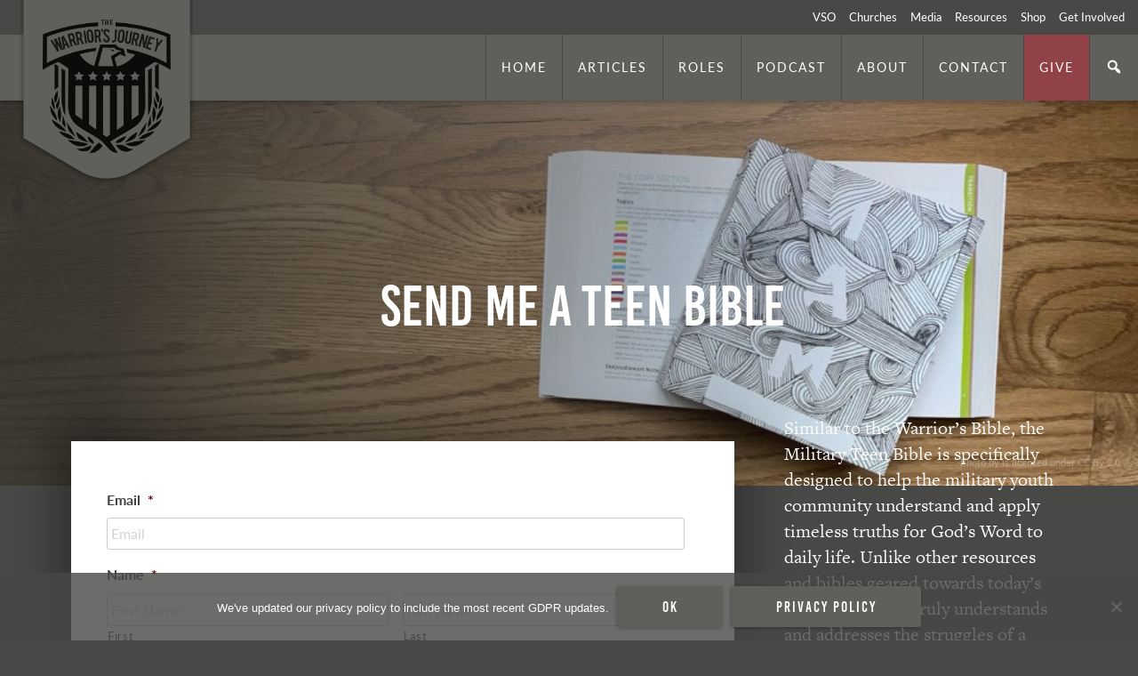

--- FILE ---
content_type: text/html; charset=utf-8
request_url: https://www.google.com/recaptcha/api2/anchor?ar=1&k=6Lf8T4gUAAAAAONI41JovneRvZiTTbKdv5Omueod&co=aHR0cHM6Ly90aGV3YXJyaW9yc2pvdXJuZXkub3JnOjQ0Mw..&hl=en&v=PoyoqOPhxBO7pBk68S4YbpHZ&theme=light&size=normal&anchor-ms=20000&execute-ms=30000&cb=t3aflnwpcays
body_size: 49358
content:
<!DOCTYPE HTML><html dir="ltr" lang="en"><head><meta http-equiv="Content-Type" content="text/html; charset=UTF-8">
<meta http-equiv="X-UA-Compatible" content="IE=edge">
<title>reCAPTCHA</title>
<style type="text/css">
/* cyrillic-ext */
@font-face {
  font-family: 'Roboto';
  font-style: normal;
  font-weight: 400;
  font-stretch: 100%;
  src: url(//fonts.gstatic.com/s/roboto/v48/KFO7CnqEu92Fr1ME7kSn66aGLdTylUAMa3GUBHMdazTgWw.woff2) format('woff2');
  unicode-range: U+0460-052F, U+1C80-1C8A, U+20B4, U+2DE0-2DFF, U+A640-A69F, U+FE2E-FE2F;
}
/* cyrillic */
@font-face {
  font-family: 'Roboto';
  font-style: normal;
  font-weight: 400;
  font-stretch: 100%;
  src: url(//fonts.gstatic.com/s/roboto/v48/KFO7CnqEu92Fr1ME7kSn66aGLdTylUAMa3iUBHMdazTgWw.woff2) format('woff2');
  unicode-range: U+0301, U+0400-045F, U+0490-0491, U+04B0-04B1, U+2116;
}
/* greek-ext */
@font-face {
  font-family: 'Roboto';
  font-style: normal;
  font-weight: 400;
  font-stretch: 100%;
  src: url(//fonts.gstatic.com/s/roboto/v48/KFO7CnqEu92Fr1ME7kSn66aGLdTylUAMa3CUBHMdazTgWw.woff2) format('woff2');
  unicode-range: U+1F00-1FFF;
}
/* greek */
@font-face {
  font-family: 'Roboto';
  font-style: normal;
  font-weight: 400;
  font-stretch: 100%;
  src: url(//fonts.gstatic.com/s/roboto/v48/KFO7CnqEu92Fr1ME7kSn66aGLdTylUAMa3-UBHMdazTgWw.woff2) format('woff2');
  unicode-range: U+0370-0377, U+037A-037F, U+0384-038A, U+038C, U+038E-03A1, U+03A3-03FF;
}
/* math */
@font-face {
  font-family: 'Roboto';
  font-style: normal;
  font-weight: 400;
  font-stretch: 100%;
  src: url(//fonts.gstatic.com/s/roboto/v48/KFO7CnqEu92Fr1ME7kSn66aGLdTylUAMawCUBHMdazTgWw.woff2) format('woff2');
  unicode-range: U+0302-0303, U+0305, U+0307-0308, U+0310, U+0312, U+0315, U+031A, U+0326-0327, U+032C, U+032F-0330, U+0332-0333, U+0338, U+033A, U+0346, U+034D, U+0391-03A1, U+03A3-03A9, U+03B1-03C9, U+03D1, U+03D5-03D6, U+03F0-03F1, U+03F4-03F5, U+2016-2017, U+2034-2038, U+203C, U+2040, U+2043, U+2047, U+2050, U+2057, U+205F, U+2070-2071, U+2074-208E, U+2090-209C, U+20D0-20DC, U+20E1, U+20E5-20EF, U+2100-2112, U+2114-2115, U+2117-2121, U+2123-214F, U+2190, U+2192, U+2194-21AE, U+21B0-21E5, U+21F1-21F2, U+21F4-2211, U+2213-2214, U+2216-22FF, U+2308-230B, U+2310, U+2319, U+231C-2321, U+2336-237A, U+237C, U+2395, U+239B-23B7, U+23D0, U+23DC-23E1, U+2474-2475, U+25AF, U+25B3, U+25B7, U+25BD, U+25C1, U+25CA, U+25CC, U+25FB, U+266D-266F, U+27C0-27FF, U+2900-2AFF, U+2B0E-2B11, U+2B30-2B4C, U+2BFE, U+3030, U+FF5B, U+FF5D, U+1D400-1D7FF, U+1EE00-1EEFF;
}
/* symbols */
@font-face {
  font-family: 'Roboto';
  font-style: normal;
  font-weight: 400;
  font-stretch: 100%;
  src: url(//fonts.gstatic.com/s/roboto/v48/KFO7CnqEu92Fr1ME7kSn66aGLdTylUAMaxKUBHMdazTgWw.woff2) format('woff2');
  unicode-range: U+0001-000C, U+000E-001F, U+007F-009F, U+20DD-20E0, U+20E2-20E4, U+2150-218F, U+2190, U+2192, U+2194-2199, U+21AF, U+21E6-21F0, U+21F3, U+2218-2219, U+2299, U+22C4-22C6, U+2300-243F, U+2440-244A, U+2460-24FF, U+25A0-27BF, U+2800-28FF, U+2921-2922, U+2981, U+29BF, U+29EB, U+2B00-2BFF, U+4DC0-4DFF, U+FFF9-FFFB, U+10140-1018E, U+10190-1019C, U+101A0, U+101D0-101FD, U+102E0-102FB, U+10E60-10E7E, U+1D2C0-1D2D3, U+1D2E0-1D37F, U+1F000-1F0FF, U+1F100-1F1AD, U+1F1E6-1F1FF, U+1F30D-1F30F, U+1F315, U+1F31C, U+1F31E, U+1F320-1F32C, U+1F336, U+1F378, U+1F37D, U+1F382, U+1F393-1F39F, U+1F3A7-1F3A8, U+1F3AC-1F3AF, U+1F3C2, U+1F3C4-1F3C6, U+1F3CA-1F3CE, U+1F3D4-1F3E0, U+1F3ED, U+1F3F1-1F3F3, U+1F3F5-1F3F7, U+1F408, U+1F415, U+1F41F, U+1F426, U+1F43F, U+1F441-1F442, U+1F444, U+1F446-1F449, U+1F44C-1F44E, U+1F453, U+1F46A, U+1F47D, U+1F4A3, U+1F4B0, U+1F4B3, U+1F4B9, U+1F4BB, U+1F4BF, U+1F4C8-1F4CB, U+1F4D6, U+1F4DA, U+1F4DF, U+1F4E3-1F4E6, U+1F4EA-1F4ED, U+1F4F7, U+1F4F9-1F4FB, U+1F4FD-1F4FE, U+1F503, U+1F507-1F50B, U+1F50D, U+1F512-1F513, U+1F53E-1F54A, U+1F54F-1F5FA, U+1F610, U+1F650-1F67F, U+1F687, U+1F68D, U+1F691, U+1F694, U+1F698, U+1F6AD, U+1F6B2, U+1F6B9-1F6BA, U+1F6BC, U+1F6C6-1F6CF, U+1F6D3-1F6D7, U+1F6E0-1F6EA, U+1F6F0-1F6F3, U+1F6F7-1F6FC, U+1F700-1F7FF, U+1F800-1F80B, U+1F810-1F847, U+1F850-1F859, U+1F860-1F887, U+1F890-1F8AD, U+1F8B0-1F8BB, U+1F8C0-1F8C1, U+1F900-1F90B, U+1F93B, U+1F946, U+1F984, U+1F996, U+1F9E9, U+1FA00-1FA6F, U+1FA70-1FA7C, U+1FA80-1FA89, U+1FA8F-1FAC6, U+1FACE-1FADC, U+1FADF-1FAE9, U+1FAF0-1FAF8, U+1FB00-1FBFF;
}
/* vietnamese */
@font-face {
  font-family: 'Roboto';
  font-style: normal;
  font-weight: 400;
  font-stretch: 100%;
  src: url(//fonts.gstatic.com/s/roboto/v48/KFO7CnqEu92Fr1ME7kSn66aGLdTylUAMa3OUBHMdazTgWw.woff2) format('woff2');
  unicode-range: U+0102-0103, U+0110-0111, U+0128-0129, U+0168-0169, U+01A0-01A1, U+01AF-01B0, U+0300-0301, U+0303-0304, U+0308-0309, U+0323, U+0329, U+1EA0-1EF9, U+20AB;
}
/* latin-ext */
@font-face {
  font-family: 'Roboto';
  font-style: normal;
  font-weight: 400;
  font-stretch: 100%;
  src: url(//fonts.gstatic.com/s/roboto/v48/KFO7CnqEu92Fr1ME7kSn66aGLdTylUAMa3KUBHMdazTgWw.woff2) format('woff2');
  unicode-range: U+0100-02BA, U+02BD-02C5, U+02C7-02CC, U+02CE-02D7, U+02DD-02FF, U+0304, U+0308, U+0329, U+1D00-1DBF, U+1E00-1E9F, U+1EF2-1EFF, U+2020, U+20A0-20AB, U+20AD-20C0, U+2113, U+2C60-2C7F, U+A720-A7FF;
}
/* latin */
@font-face {
  font-family: 'Roboto';
  font-style: normal;
  font-weight: 400;
  font-stretch: 100%;
  src: url(//fonts.gstatic.com/s/roboto/v48/KFO7CnqEu92Fr1ME7kSn66aGLdTylUAMa3yUBHMdazQ.woff2) format('woff2');
  unicode-range: U+0000-00FF, U+0131, U+0152-0153, U+02BB-02BC, U+02C6, U+02DA, U+02DC, U+0304, U+0308, U+0329, U+2000-206F, U+20AC, U+2122, U+2191, U+2193, U+2212, U+2215, U+FEFF, U+FFFD;
}
/* cyrillic-ext */
@font-face {
  font-family: 'Roboto';
  font-style: normal;
  font-weight: 500;
  font-stretch: 100%;
  src: url(//fonts.gstatic.com/s/roboto/v48/KFO7CnqEu92Fr1ME7kSn66aGLdTylUAMa3GUBHMdazTgWw.woff2) format('woff2');
  unicode-range: U+0460-052F, U+1C80-1C8A, U+20B4, U+2DE0-2DFF, U+A640-A69F, U+FE2E-FE2F;
}
/* cyrillic */
@font-face {
  font-family: 'Roboto';
  font-style: normal;
  font-weight: 500;
  font-stretch: 100%;
  src: url(//fonts.gstatic.com/s/roboto/v48/KFO7CnqEu92Fr1ME7kSn66aGLdTylUAMa3iUBHMdazTgWw.woff2) format('woff2');
  unicode-range: U+0301, U+0400-045F, U+0490-0491, U+04B0-04B1, U+2116;
}
/* greek-ext */
@font-face {
  font-family: 'Roboto';
  font-style: normal;
  font-weight: 500;
  font-stretch: 100%;
  src: url(//fonts.gstatic.com/s/roboto/v48/KFO7CnqEu92Fr1ME7kSn66aGLdTylUAMa3CUBHMdazTgWw.woff2) format('woff2');
  unicode-range: U+1F00-1FFF;
}
/* greek */
@font-face {
  font-family: 'Roboto';
  font-style: normal;
  font-weight: 500;
  font-stretch: 100%;
  src: url(//fonts.gstatic.com/s/roboto/v48/KFO7CnqEu92Fr1ME7kSn66aGLdTylUAMa3-UBHMdazTgWw.woff2) format('woff2');
  unicode-range: U+0370-0377, U+037A-037F, U+0384-038A, U+038C, U+038E-03A1, U+03A3-03FF;
}
/* math */
@font-face {
  font-family: 'Roboto';
  font-style: normal;
  font-weight: 500;
  font-stretch: 100%;
  src: url(//fonts.gstatic.com/s/roboto/v48/KFO7CnqEu92Fr1ME7kSn66aGLdTylUAMawCUBHMdazTgWw.woff2) format('woff2');
  unicode-range: U+0302-0303, U+0305, U+0307-0308, U+0310, U+0312, U+0315, U+031A, U+0326-0327, U+032C, U+032F-0330, U+0332-0333, U+0338, U+033A, U+0346, U+034D, U+0391-03A1, U+03A3-03A9, U+03B1-03C9, U+03D1, U+03D5-03D6, U+03F0-03F1, U+03F4-03F5, U+2016-2017, U+2034-2038, U+203C, U+2040, U+2043, U+2047, U+2050, U+2057, U+205F, U+2070-2071, U+2074-208E, U+2090-209C, U+20D0-20DC, U+20E1, U+20E5-20EF, U+2100-2112, U+2114-2115, U+2117-2121, U+2123-214F, U+2190, U+2192, U+2194-21AE, U+21B0-21E5, U+21F1-21F2, U+21F4-2211, U+2213-2214, U+2216-22FF, U+2308-230B, U+2310, U+2319, U+231C-2321, U+2336-237A, U+237C, U+2395, U+239B-23B7, U+23D0, U+23DC-23E1, U+2474-2475, U+25AF, U+25B3, U+25B7, U+25BD, U+25C1, U+25CA, U+25CC, U+25FB, U+266D-266F, U+27C0-27FF, U+2900-2AFF, U+2B0E-2B11, U+2B30-2B4C, U+2BFE, U+3030, U+FF5B, U+FF5D, U+1D400-1D7FF, U+1EE00-1EEFF;
}
/* symbols */
@font-face {
  font-family: 'Roboto';
  font-style: normal;
  font-weight: 500;
  font-stretch: 100%;
  src: url(//fonts.gstatic.com/s/roboto/v48/KFO7CnqEu92Fr1ME7kSn66aGLdTylUAMaxKUBHMdazTgWw.woff2) format('woff2');
  unicode-range: U+0001-000C, U+000E-001F, U+007F-009F, U+20DD-20E0, U+20E2-20E4, U+2150-218F, U+2190, U+2192, U+2194-2199, U+21AF, U+21E6-21F0, U+21F3, U+2218-2219, U+2299, U+22C4-22C6, U+2300-243F, U+2440-244A, U+2460-24FF, U+25A0-27BF, U+2800-28FF, U+2921-2922, U+2981, U+29BF, U+29EB, U+2B00-2BFF, U+4DC0-4DFF, U+FFF9-FFFB, U+10140-1018E, U+10190-1019C, U+101A0, U+101D0-101FD, U+102E0-102FB, U+10E60-10E7E, U+1D2C0-1D2D3, U+1D2E0-1D37F, U+1F000-1F0FF, U+1F100-1F1AD, U+1F1E6-1F1FF, U+1F30D-1F30F, U+1F315, U+1F31C, U+1F31E, U+1F320-1F32C, U+1F336, U+1F378, U+1F37D, U+1F382, U+1F393-1F39F, U+1F3A7-1F3A8, U+1F3AC-1F3AF, U+1F3C2, U+1F3C4-1F3C6, U+1F3CA-1F3CE, U+1F3D4-1F3E0, U+1F3ED, U+1F3F1-1F3F3, U+1F3F5-1F3F7, U+1F408, U+1F415, U+1F41F, U+1F426, U+1F43F, U+1F441-1F442, U+1F444, U+1F446-1F449, U+1F44C-1F44E, U+1F453, U+1F46A, U+1F47D, U+1F4A3, U+1F4B0, U+1F4B3, U+1F4B9, U+1F4BB, U+1F4BF, U+1F4C8-1F4CB, U+1F4D6, U+1F4DA, U+1F4DF, U+1F4E3-1F4E6, U+1F4EA-1F4ED, U+1F4F7, U+1F4F9-1F4FB, U+1F4FD-1F4FE, U+1F503, U+1F507-1F50B, U+1F50D, U+1F512-1F513, U+1F53E-1F54A, U+1F54F-1F5FA, U+1F610, U+1F650-1F67F, U+1F687, U+1F68D, U+1F691, U+1F694, U+1F698, U+1F6AD, U+1F6B2, U+1F6B9-1F6BA, U+1F6BC, U+1F6C6-1F6CF, U+1F6D3-1F6D7, U+1F6E0-1F6EA, U+1F6F0-1F6F3, U+1F6F7-1F6FC, U+1F700-1F7FF, U+1F800-1F80B, U+1F810-1F847, U+1F850-1F859, U+1F860-1F887, U+1F890-1F8AD, U+1F8B0-1F8BB, U+1F8C0-1F8C1, U+1F900-1F90B, U+1F93B, U+1F946, U+1F984, U+1F996, U+1F9E9, U+1FA00-1FA6F, U+1FA70-1FA7C, U+1FA80-1FA89, U+1FA8F-1FAC6, U+1FACE-1FADC, U+1FADF-1FAE9, U+1FAF0-1FAF8, U+1FB00-1FBFF;
}
/* vietnamese */
@font-face {
  font-family: 'Roboto';
  font-style: normal;
  font-weight: 500;
  font-stretch: 100%;
  src: url(//fonts.gstatic.com/s/roboto/v48/KFO7CnqEu92Fr1ME7kSn66aGLdTylUAMa3OUBHMdazTgWw.woff2) format('woff2');
  unicode-range: U+0102-0103, U+0110-0111, U+0128-0129, U+0168-0169, U+01A0-01A1, U+01AF-01B0, U+0300-0301, U+0303-0304, U+0308-0309, U+0323, U+0329, U+1EA0-1EF9, U+20AB;
}
/* latin-ext */
@font-face {
  font-family: 'Roboto';
  font-style: normal;
  font-weight: 500;
  font-stretch: 100%;
  src: url(//fonts.gstatic.com/s/roboto/v48/KFO7CnqEu92Fr1ME7kSn66aGLdTylUAMa3KUBHMdazTgWw.woff2) format('woff2');
  unicode-range: U+0100-02BA, U+02BD-02C5, U+02C7-02CC, U+02CE-02D7, U+02DD-02FF, U+0304, U+0308, U+0329, U+1D00-1DBF, U+1E00-1E9F, U+1EF2-1EFF, U+2020, U+20A0-20AB, U+20AD-20C0, U+2113, U+2C60-2C7F, U+A720-A7FF;
}
/* latin */
@font-face {
  font-family: 'Roboto';
  font-style: normal;
  font-weight: 500;
  font-stretch: 100%;
  src: url(//fonts.gstatic.com/s/roboto/v48/KFO7CnqEu92Fr1ME7kSn66aGLdTylUAMa3yUBHMdazQ.woff2) format('woff2');
  unicode-range: U+0000-00FF, U+0131, U+0152-0153, U+02BB-02BC, U+02C6, U+02DA, U+02DC, U+0304, U+0308, U+0329, U+2000-206F, U+20AC, U+2122, U+2191, U+2193, U+2212, U+2215, U+FEFF, U+FFFD;
}
/* cyrillic-ext */
@font-face {
  font-family: 'Roboto';
  font-style: normal;
  font-weight: 900;
  font-stretch: 100%;
  src: url(//fonts.gstatic.com/s/roboto/v48/KFO7CnqEu92Fr1ME7kSn66aGLdTylUAMa3GUBHMdazTgWw.woff2) format('woff2');
  unicode-range: U+0460-052F, U+1C80-1C8A, U+20B4, U+2DE0-2DFF, U+A640-A69F, U+FE2E-FE2F;
}
/* cyrillic */
@font-face {
  font-family: 'Roboto';
  font-style: normal;
  font-weight: 900;
  font-stretch: 100%;
  src: url(//fonts.gstatic.com/s/roboto/v48/KFO7CnqEu92Fr1ME7kSn66aGLdTylUAMa3iUBHMdazTgWw.woff2) format('woff2');
  unicode-range: U+0301, U+0400-045F, U+0490-0491, U+04B0-04B1, U+2116;
}
/* greek-ext */
@font-face {
  font-family: 'Roboto';
  font-style: normal;
  font-weight: 900;
  font-stretch: 100%;
  src: url(//fonts.gstatic.com/s/roboto/v48/KFO7CnqEu92Fr1ME7kSn66aGLdTylUAMa3CUBHMdazTgWw.woff2) format('woff2');
  unicode-range: U+1F00-1FFF;
}
/* greek */
@font-face {
  font-family: 'Roboto';
  font-style: normal;
  font-weight: 900;
  font-stretch: 100%;
  src: url(//fonts.gstatic.com/s/roboto/v48/KFO7CnqEu92Fr1ME7kSn66aGLdTylUAMa3-UBHMdazTgWw.woff2) format('woff2');
  unicode-range: U+0370-0377, U+037A-037F, U+0384-038A, U+038C, U+038E-03A1, U+03A3-03FF;
}
/* math */
@font-face {
  font-family: 'Roboto';
  font-style: normal;
  font-weight: 900;
  font-stretch: 100%;
  src: url(//fonts.gstatic.com/s/roboto/v48/KFO7CnqEu92Fr1ME7kSn66aGLdTylUAMawCUBHMdazTgWw.woff2) format('woff2');
  unicode-range: U+0302-0303, U+0305, U+0307-0308, U+0310, U+0312, U+0315, U+031A, U+0326-0327, U+032C, U+032F-0330, U+0332-0333, U+0338, U+033A, U+0346, U+034D, U+0391-03A1, U+03A3-03A9, U+03B1-03C9, U+03D1, U+03D5-03D6, U+03F0-03F1, U+03F4-03F5, U+2016-2017, U+2034-2038, U+203C, U+2040, U+2043, U+2047, U+2050, U+2057, U+205F, U+2070-2071, U+2074-208E, U+2090-209C, U+20D0-20DC, U+20E1, U+20E5-20EF, U+2100-2112, U+2114-2115, U+2117-2121, U+2123-214F, U+2190, U+2192, U+2194-21AE, U+21B0-21E5, U+21F1-21F2, U+21F4-2211, U+2213-2214, U+2216-22FF, U+2308-230B, U+2310, U+2319, U+231C-2321, U+2336-237A, U+237C, U+2395, U+239B-23B7, U+23D0, U+23DC-23E1, U+2474-2475, U+25AF, U+25B3, U+25B7, U+25BD, U+25C1, U+25CA, U+25CC, U+25FB, U+266D-266F, U+27C0-27FF, U+2900-2AFF, U+2B0E-2B11, U+2B30-2B4C, U+2BFE, U+3030, U+FF5B, U+FF5D, U+1D400-1D7FF, U+1EE00-1EEFF;
}
/* symbols */
@font-face {
  font-family: 'Roboto';
  font-style: normal;
  font-weight: 900;
  font-stretch: 100%;
  src: url(//fonts.gstatic.com/s/roboto/v48/KFO7CnqEu92Fr1ME7kSn66aGLdTylUAMaxKUBHMdazTgWw.woff2) format('woff2');
  unicode-range: U+0001-000C, U+000E-001F, U+007F-009F, U+20DD-20E0, U+20E2-20E4, U+2150-218F, U+2190, U+2192, U+2194-2199, U+21AF, U+21E6-21F0, U+21F3, U+2218-2219, U+2299, U+22C4-22C6, U+2300-243F, U+2440-244A, U+2460-24FF, U+25A0-27BF, U+2800-28FF, U+2921-2922, U+2981, U+29BF, U+29EB, U+2B00-2BFF, U+4DC0-4DFF, U+FFF9-FFFB, U+10140-1018E, U+10190-1019C, U+101A0, U+101D0-101FD, U+102E0-102FB, U+10E60-10E7E, U+1D2C0-1D2D3, U+1D2E0-1D37F, U+1F000-1F0FF, U+1F100-1F1AD, U+1F1E6-1F1FF, U+1F30D-1F30F, U+1F315, U+1F31C, U+1F31E, U+1F320-1F32C, U+1F336, U+1F378, U+1F37D, U+1F382, U+1F393-1F39F, U+1F3A7-1F3A8, U+1F3AC-1F3AF, U+1F3C2, U+1F3C4-1F3C6, U+1F3CA-1F3CE, U+1F3D4-1F3E0, U+1F3ED, U+1F3F1-1F3F3, U+1F3F5-1F3F7, U+1F408, U+1F415, U+1F41F, U+1F426, U+1F43F, U+1F441-1F442, U+1F444, U+1F446-1F449, U+1F44C-1F44E, U+1F453, U+1F46A, U+1F47D, U+1F4A3, U+1F4B0, U+1F4B3, U+1F4B9, U+1F4BB, U+1F4BF, U+1F4C8-1F4CB, U+1F4D6, U+1F4DA, U+1F4DF, U+1F4E3-1F4E6, U+1F4EA-1F4ED, U+1F4F7, U+1F4F9-1F4FB, U+1F4FD-1F4FE, U+1F503, U+1F507-1F50B, U+1F50D, U+1F512-1F513, U+1F53E-1F54A, U+1F54F-1F5FA, U+1F610, U+1F650-1F67F, U+1F687, U+1F68D, U+1F691, U+1F694, U+1F698, U+1F6AD, U+1F6B2, U+1F6B9-1F6BA, U+1F6BC, U+1F6C6-1F6CF, U+1F6D3-1F6D7, U+1F6E0-1F6EA, U+1F6F0-1F6F3, U+1F6F7-1F6FC, U+1F700-1F7FF, U+1F800-1F80B, U+1F810-1F847, U+1F850-1F859, U+1F860-1F887, U+1F890-1F8AD, U+1F8B0-1F8BB, U+1F8C0-1F8C1, U+1F900-1F90B, U+1F93B, U+1F946, U+1F984, U+1F996, U+1F9E9, U+1FA00-1FA6F, U+1FA70-1FA7C, U+1FA80-1FA89, U+1FA8F-1FAC6, U+1FACE-1FADC, U+1FADF-1FAE9, U+1FAF0-1FAF8, U+1FB00-1FBFF;
}
/* vietnamese */
@font-face {
  font-family: 'Roboto';
  font-style: normal;
  font-weight: 900;
  font-stretch: 100%;
  src: url(//fonts.gstatic.com/s/roboto/v48/KFO7CnqEu92Fr1ME7kSn66aGLdTylUAMa3OUBHMdazTgWw.woff2) format('woff2');
  unicode-range: U+0102-0103, U+0110-0111, U+0128-0129, U+0168-0169, U+01A0-01A1, U+01AF-01B0, U+0300-0301, U+0303-0304, U+0308-0309, U+0323, U+0329, U+1EA0-1EF9, U+20AB;
}
/* latin-ext */
@font-face {
  font-family: 'Roboto';
  font-style: normal;
  font-weight: 900;
  font-stretch: 100%;
  src: url(//fonts.gstatic.com/s/roboto/v48/KFO7CnqEu92Fr1ME7kSn66aGLdTylUAMa3KUBHMdazTgWw.woff2) format('woff2');
  unicode-range: U+0100-02BA, U+02BD-02C5, U+02C7-02CC, U+02CE-02D7, U+02DD-02FF, U+0304, U+0308, U+0329, U+1D00-1DBF, U+1E00-1E9F, U+1EF2-1EFF, U+2020, U+20A0-20AB, U+20AD-20C0, U+2113, U+2C60-2C7F, U+A720-A7FF;
}
/* latin */
@font-face {
  font-family: 'Roboto';
  font-style: normal;
  font-weight: 900;
  font-stretch: 100%;
  src: url(//fonts.gstatic.com/s/roboto/v48/KFO7CnqEu92Fr1ME7kSn66aGLdTylUAMa3yUBHMdazQ.woff2) format('woff2');
  unicode-range: U+0000-00FF, U+0131, U+0152-0153, U+02BB-02BC, U+02C6, U+02DA, U+02DC, U+0304, U+0308, U+0329, U+2000-206F, U+20AC, U+2122, U+2191, U+2193, U+2212, U+2215, U+FEFF, U+FFFD;
}

</style>
<link rel="stylesheet" type="text/css" href="https://www.gstatic.com/recaptcha/releases/PoyoqOPhxBO7pBk68S4YbpHZ/styles__ltr.css">
<script nonce="2hoA-LnlOLT6mvtPhdg9iA" type="text/javascript">window['__recaptcha_api'] = 'https://www.google.com/recaptcha/api2/';</script>
<script type="text/javascript" src="https://www.gstatic.com/recaptcha/releases/PoyoqOPhxBO7pBk68S4YbpHZ/recaptcha__en.js" nonce="2hoA-LnlOLT6mvtPhdg9iA">
      
    </script></head>
<body><div id="rc-anchor-alert" class="rc-anchor-alert"></div>
<input type="hidden" id="recaptcha-token" value="[base64]">
<script type="text/javascript" nonce="2hoA-LnlOLT6mvtPhdg9iA">
      recaptcha.anchor.Main.init("[\x22ainput\x22,[\x22bgdata\x22,\x22\x22,\[base64]/[base64]/[base64]/[base64]/[base64]/UltsKytdPUU6KEU8MjA0OD9SW2wrK109RT4+NnwxOTI6KChFJjY0NTEyKT09NTUyOTYmJk0rMTxjLmxlbmd0aCYmKGMuY2hhckNvZGVBdChNKzEpJjY0NTEyKT09NTYzMjA/[base64]/[base64]/[base64]/[base64]/[base64]/[base64]/[base64]\x22,\[base64]\x22,\x22wphhHQFjWUNGTW1xMHXCoU/Cg8KgMi3DgDzDuwTCozPDgg/[base64]/[base64]/DkkgfP8Oew4NqRMKBJRbCkFPDmgdBw5BcMR3Du8KVwqw6woPDi13Dmm9LKQ1DJMOzVQgUw7ZrP8OIw5dswr5tSBsIw7gQw4rDosOWLcOVw5DCuDXDhk0yWlHDlcK+NDtPw4XCrTfCgMKlwoQBeCHDmMO8AWPCr8O1JnQ/[base64]/[base64]/Cm8KFwr1SS8Kmw6dBND82fSbCj8KVwp5IwrEeCsKcw4E3Kxp/[base64]/[base64]/wptsccOCw68POMKIwqxfAMKBwqXDtsK3XMOKQsKmw5rCvF3Dh8K/wqw2QMO/H8Osd8Ogw5fDvsO2SMOhNgDDqzo/wqNuw7LDucOgAsOlHcOBAcOaDi8Naw3CnUnCmsOGHgpHwrQkw5HDphBNagbDrTlcQ8KYJMOZw7fCucO/w4zClVfClnjCjAxDw6XChznCjMOxwoPDgyXDssK6woF9w6pww6YIwrA0KC7CsRnDu3Jjw5/[base64]/Cj8KnYsOHw7nDscK2PsKQw5R/dsOvRsKHE8KePFcUwpZPwqBmwqdywpfDtHtkwo5jd2bCvGo1wqjDisOqPCYnTVRbexDDqMOQwr3DmDBew5QSOjxIMVJWwpgleHwmE1IjMn3Csil7w4/[base64]/Cu8Kxw5tLwpnDlG3CjCfCusKTwooLWWkzIXPCgMOPwqTCkhPDlcKKQMKHDgkFSsKdwoZ6NcORwqgsbcOewrBHUMO/NMONw4gTBsKyB8Orw6HConBwwos/UHrDshfClMKCwrnCkmgcXQDDvsO7wqUsw4rClMKKw4/DpH7DrjgzFHQtPMOAwqhbUMOHw6XCpMKtSMKBSsKKwoItwr3Dj3DDr8KLS24xKiPDnsKNVMOiwoTDvMOdai3CvR/Dv2gow47Ck8Ovw4ArwpzCkFjDm13DhV9pYicaScK1DcO9ZsO4wqYVwqMCdRPDujNrw6VxJXPDmMOPwqJqfcKvwoM5Yl5JwoZmw7U1TMKzQhXDhTMPcsONHw0ca8Ktwow+woDDmsO9WzbDgCfDsRLCmcOFCwfCrMOcw47DklzCuMONwrDDsD1Ww6/CmsOaFBozwrA0wrgYIU7CoX5/[base64]/[base64]/CnRp/wq4pbMKMwpV9w7Fbw5TDrcKiNkPDngnCljpHwrIxPcO3wpLDrMKwdcOdw4PCs8K1wq1WSxXCk8KMw47CmMKOPF/CtgBRw4zCuXAAw43CmCzDpXd6I0FhX8KNJVVLB27Du2PDrMOawr7Cj8KFE23CmhLCji1iWQ7ChMOywqoGw5lcw61sw6psMxPCqCHDsMO4e8O3PsKudxF/w4XCkXQIwp3CsXXCv8KcbsOoezTCkMO0wpjDq8Kmw5skw6TCisKSwp/CtXVhwrVFOHTDlMOIw7zCvMKeUgktZAMEwqd6a8K3w5UffMOtwovCssOewpLDl8Oww6hBw67CpcKjw7RhwqVWwoHCjBQ/RMKgY39twqbDosOQw6ppw598w5zCvGMrR8K6S8OvI099PW14eS4/AlLCjx/[base64]/w5jDpXXCtsOnTMKPwpUpBSPDk8OpOsOcw7VzwpVIwrYvKMKODF9uwowpw5sGMMOhw4vDsXRZdMO4XHVewpnDn8KZwrsHw6Vkw5I/wrPCtsKRS8KhT8OfwrZ1w7rClELDhcKCNUR+E8OnUcKbDUpYCD7ChMO6V8O/w78VBMKOwoBWwppVwqRZZcKXwrzCqcO0wqsvEcKJYsKtfBXDnMK6wrTDnMKdwqbCoXhfQsKfwpvCqlUVw7zDoMOpI8K/w6jChsOpZnYYw6zCp2AHwpzCjsOtWE04DMOfFwfCpMOFw5PDqlxDacKqJ0DDlcKFaD8eSMOVZ0lpwrHCvF8AwoV0Ii/CiMOpwpbDgsKew63Dh8KzWsOvw6PCjsKIdMOPw7fDgMKAwpvDiwUmMcOBw5PDpMObw4F/ChAZM8OJw4fDmTJJw4ZHw5rDp017woPDnUfClsK8w4nDtMOAwobDiMKifcONO8KfXsOew4gJwpdxw6RUw47DisO/w69yJsKbZVbDoC/DljfCqcKFw53DuCrCm8K3bGhpai3ClQnDoMOKIsKpR3fCm8K/HlcuUMO+elrCjMKdIcOawq9jXXs7w5HDrMKpwpvDkjYzwojDisOFNsKZB8OgRjXDknNsZAjDq0fCiw/DtgMVwoBrEMOrw7UAFMOCQ8K7G8OywphbIC/Dm8Kjw44SGMOwwoZkwr3Cmhh+w7fDiB9+U0V/NATCvsKZw6pMwqfDt8KPw5F8w4fDn3ctw4MtR8KtecOoXcKCwpTCscKFCxTDlX4Wwp1twoA9wrAlw69rG8OBw6/CiBowMsOAHm7DlcKqKFvDlRx7PWzDny7DhmjDoMODwptiwpoLACfDsWYPwoLCmcOFw5JvQcKlaDXDuDjCn8OGw4EBLsOnw4lYY8ODwoLCl8KFw6XDmcKTwo1Nw4o1B8OOwpkTw7nCrAFBW8O9w6/CjxhUwpzCq8O/EiVqw65gwr7ClcKgwrstOMKhwpYNwqLDs8O6BMKGMcOdw7s/[base64]/Cki/Ck8K5WFPCmilFAsOOwp4Cw4/CgsKsOi/CrnkrJ8KtFcK7DCAnw782QMONN8OTbMKJwqBswr1+RsONw4EAJAxHwo50T8KawrdGw70ww5bCpUBuGMOLwoIlw6Ecw6LCtsOVwq7CnsKwQ8KGQxcSw4NtJ8OSwpTCtE7CqMKHwpvCq8KbFw/[base64]/UcKkU38iw7hSw4A4U3g0DsOoUCPDnx3Ck8O0VC7CoDXDs0orE8OswoHCvMOCw4Jvw4INw4pcdMOCd8KoacKOwoEwesK3wpQzCAHCvcKTZMKTw6/Ct8OSMcKCDgjCgHlAw6RAVjXChAMxCsKTwrvDvUnDlTRaAcOaQXrCvAXChMKuScOywqzDvn0lBMO1FsKawrs2wrXDkVrDiB0xwrLDk8KoUMK5JMOOw5ZhwpxrdcOCABEhw5ciFR/[base64]/CusKzw64bfMObXcO9wrV8fsOxwpF1w6LDvcOIXsOdwrDDjMKHFWLDrlvDv8Kow4TCu8K3T29nbsOmW8OlwrEiwrwHFl8UBi1awq3CiFXCsMK8fhfDkWjCm1YXb3vDpXMQBMKfP8KFFWDCk1HDvMO/wr1WwrwUWBHCucKqw7otJyfCvlfDqVxBFsOJwoDDlQpJw5bCrcOuAAMVw53CjcKmbgzCgTEAw4lZKMKKesK3wpHDgRnDs8Oxwr/CucKTwpRKXMO2wqHCjREIw6fDjMOkfSrDgR00EAHClV7DtsKcw7ZqKBvDm2/[base64]/[base64]/[base64]/[base64]/CnsOUw6XCssOPw7JDw54aLMOTwp/DrBvCjEkyw7gFw598w7jCoEkTUnlzw5kGw6jChcKyQ3AKTsO0w4I8EU5Ywqh+w5UGOHEiw4DCilbDs246EsKPTT3DrsO/En5ENBbDi8O1w7jClVUWDcOXw6LCthdoJ2/DkxbDs3kUwpFKJsOCw5zCp8KqWgMIw73DsCDCjh0nwpklw7PDqW0McUEXwp3CnsKwCMK/DDrClXHDnsK9wr7DvWFZQcOka3XDrjXCt8Opwq5FSCvCtcOHbQc2XwTDn8KcwpFow5fDq8O4w6rCrMOBwprCpTHCkx0yHkpmw77CucKgJjLDnMOIwoBjwp7DtMKbwo7CgsOcw4/CvMOvwrPCpsKPE8O3ZsK1wpPCsXZ5w77CgwYze8O2VgM5TsODw49IwrZzw4nDusO6F29QwooGQ8O/wolaw5zCj2fCkHLCtFwxwofCgXJkw4ZXF2jCslTDmMOnFMOtehoFUcKqY8O3E03Dox/Cu8KPayTDqMOjwoTDvzkVfMOacsOxw4B3YMOYw5vCsAg9w6LDhMOYIh/[base64]/SyNNw6psw49sw5QTw47CvMO/fsOxw43Do8OyUjckwq8/w6ZFVsOVGn1qw410wofCpMOdIx9ecsO9wrvDt8KfwqXCoRAmWMObBcKYRDc/TH7ChVYFwq7DmsO/wqPCocKtw4zDgsKywo01wonDj04iwrwBOhlQZcKuw4rDggLCiQfCqClww7DDkcOiC37DvS8+LArChWnChhRcwphuw53DiMK9w4LDsw7DrMKAw7PDqsOvw5lRacOjAsO5TwR+KnopR8K6w7t5wp5/wo8Pw6wrw4xWw7Iyw7XDi8OdBDRlwp9tQCvDuMKARsK6w7bCv8KlEsOmGxTCmxrDkcKJaQjCtsKCwpXCj8OpWcOzfMOdFsK4YUfDgsKUVEwtwpdYG8Oyw4Y6woDDv8K3PDNbwoIiHcKVXsOsTBrCkH/Cv8KcesO8DcO3esKxEXdMw4t1wo0hw4QGTMOhwrPDqnPDtsOMwoDDjMKswqrDiMKnw4HCucKjw6nDvDIyS0tuLsK4wq4nP27CrjDDvHPCtcK0OcKdw4kqVcKUCsKlc8KefWZmdMOVAktvaxrCnwbDuTJ2NMOnw4HDnsOLw4IbOUnDiFQawq/DmRLCm0ZUwqHDhcOYATTDnmjCj8O8LE7Dk3HCsMKwHcORS8K2w6LDp8KFwpNpw7fCtsKPWg/CnwXCqWrCu3Zhw7vDukAATmgCXcOBfcOqworDl8KsJ8OqwpAwEcOywo/DvsKJw4LDncK+wrrCgzHCnkvCm0d+DXPDuDLClizCjcO9I8KAJVMsCWvDh8OeFUDDgMOYw5PDqsOiO2U9wpbDiy7DkcO/w7tJw4JvA8KKOsKnMMK3PjHDhWbCvcOyPE9hw6orwpN0wp3DvHESSHIbG8OYw5RYXgfCg8K7Y8KQBcK/w45bw7fDshvDmV/Dj3rCg8K4K8K9WlF1Em93IMKPS8OmJcOwZHEXw4LDtSzDncOUB8KowqbCu8O0wq1tScKhwqHCkCbCtsKJw73CsA5VwpZew6nCucKww7HCjGXDuB8jw6vCmsKxw5wkwrnDtjE3wpDCmC9lZ8OoasOyw4Jvw7Fuw5/CssOUQCpcw7Jxw57Co2PDrWjDqkzDrWkgw5hkb8KcQ0TDoQFBXlo7GsKRwqbDgk1bwp7DpcK4w4nDpAAEIGUWwr/Dn2DDoAYRPjocRsKzwoBDbMOHw6XDnyc+N8OLwobCjMKjcMOxIsOJwoF3YsOiGRAFScO3wqXCpsKLwqxHw5AfW2nCmifDocOSwrbDo8OgNEV7ZHw4HVbCnXDCjSzCjTtRwovChEnDoDfCksKyw4UbwpQuDWFlFMOWw7PDlDNfw5DCkQxZw6nCn0k/[base64]/Qg/CkW0FBcOQSsKRwot4w6nCoMOcLsKfw5fCkzTDozfClGFTQ8KgTB4zw5TCmApxQcOlwp3ChXbCrik8wpIpwqUDAmfCkGLDn1TDrjXDnXzDnx/[base64]/w5jDoivCvcKwUcKjw5nChMKSMcKgwpHDuMO8ccOKLMKmw7vDh8OPwrEXw7UxwrnDk100wpTCgyDDiMKFw6dTw7TCv8ONUS7ChsOXPzXDq03CuMKWTyXCocO9w7XDjwcFwpBywqJAFMKwU0xdWHYpw69zw6DDr1oREsOJAsKIKMOQw7nCosO/PCrCvsOoX8KGEcKUwoUxw6YuwrnDssOawqwMwrrDmMONwpULwovCsELCmi5ZwpAJwo9Bw7HDtStYdcKkw7fDtcOLc1cDHsK0w7Vjw5bConsjwqLChsOuwrbCksKNwqvCjcKOPMO5wol+wp4ewoNfw5LCoTBKw63CogPDg0HDvhVcZMOXwo9lw7wpFsOewqbCpsKDXx/CiQ0LKCXCnMOaYcK5wrnDmzbClXxQVcKJw6pvw5pRLg0pwozCm8KbT8OhD8K6wpoow6rDl23Dk8O9ICrDk1/CosOuw7MyNSrDuGV6wog3w7QvGErDgcOSw5JEcXDCpMKiEzDCmHRLwqbCqmHCuBLDqj4OwpvDlD3DiCB7BkZrw5/Ckj7DhMKAeRdzc8OKHGjCpMOvw7DDoDHCg8KyA0xRw7F4wp5VVgrCmS7DlcONw6QOw4DCsTzDsy5CwrvDoSdCMWciwo8ewpTDq8OOwrMmw4FEasOSdmdCIxZHZ3bCtcOzwqc6wqQAw5nDu8OBDcKGVsKwDnrCpW3DmMOAWRgjNUxWwr52B2LDisKgdsKdwonDvX/[base64]/[base64]/Cv8OZwp3Cox7CnQzCky8Ew4/Di8KZw59hw4lkYFLDvcKkw7HDiMObd8OdJsO9wqFBw4oQXx/[base64]/[base64]/DggvDjXMSwqzDisKwQcK1UsKDF19Hwp8mwqw4WDHDni9aw63Cpg/DiGtYwpnDqxzDikJaw77Cv3NfwqpMw6jDiE3Dr2cbw4XDhUZHPFhLU2TCmRcJHMOKeHvCmcK9TsOCwr4lIMKSwoTClcO8w6HCtxPCnFg/IRo2CHFlw4zCsSRjcCjCp052woXCvsOFw5hBPcOhwqvDtGZrIsKKAS/CvCvCm2YRwqfCmcKeLDpAw6HDpwPCocOfF8OPw5wxwp08w4sPe8OnGMKuw7bCosKSCSpzwovDssKVw7RPfcOKwrTCuTvCqsOgwrQMw6DDrsK/[base64]/CoC3DkUEow7/[base64]/CmMOFf2rDsMOzOH/[base64]/exgcwoTDpkbDksObw6zDo8KBCCR7w5HDvsO+wr3CjlHCuyl9wpV9VMOhasKPwqzCvsKewqbCplnCtMKkX8KhPMKGwozDtUlkX2hbWsK0cMKqR8KBw73Cn8O1w6Enw7xiw4fDhxEnwr/DlFjDhnvChBjCi2Mrw6DDpcKgFMKywrxFRzMkwp3ChsOaLA3CnXJrwp4dw6dmH8Kff24TTcKuPETDhhxgw6oOwo7DrcOGcsKeI8OXwqZ0w67CmMK6fsKbY8KgVMK8EG8MwqfCi8KiAwTCuXLDgsKGVm4NfGsJXhnCmsORZcOcw4UQTcKhw65FQk/CvyPCrWnCrEXCqMKocCHDvsOsM8Kqw40ER8KEDhLCtMKKGXADfsO/PWoqwpdxB8OGIiDDlMO8w7fCqxFEBcKIdzJgwrlKw53Dl8OoUcO8dsOtw4piwpLDtsKrw63DmFU7AcKrwqxcwr3Ct1cyw7nCiCTCsMK1w50Kw47DnlTDt2QxwoUpRsKuwq3CrW/DtsO9woTDlsOYw6ozEMOLwowZN8OnSMK1asK8wqfDuwBPw4N2eGsFCDc5bj/[base64]/Dr0d7wpvDnHRsbsKBe8KkfcK6w41swqrDpcOdIyXDkBvDsG3Cs2TDvR/DglzCg1TCtMOwQ8ORIMKaDsOdXEDCiiJMwrjCtDczIEBCHTjDgz7CoxPCqsKBb21swqIvwoVgw5nDrsO5Jl4Kw5jCu8K9wrDDqMKfwrPDtcOXf1/CuxUSFcOTwrfDtUQXwpJhdjvCjgQyw7PCrMKIeDTCk8Kjf8KDw6vDtxVJDsOGwrnDuCVFK8KKw5UEw4xXw7TDnQ/DjBwoHcO/w5Quw7Fmw4kzZMKzQDXDlsKuw6wRRMKwb8KMMhrDvsK6MhMKwrs7w5nCmsK6RGjCscOTQMONRMKYZcKzdsK4NMOnwr3CuhF/wrttecOQFMKJw7lCw718IcO7asKIIsOTcMKBw6UFLEjCqkrDosOjwrzCtMOwYsK/w7DCscKMw7Bcc8K6NcORw6YhwqYvw61Ywqtmw5PDrcOrw73Dqk9gA8Kfe8K9w51Hwo3CpMKmw5UbXxNAw6PDuV5eDRnConYEFcOYw74+wp/Cnjl0wrnDgSDDl8OJw4rDusOKw53Do8KDwopPZ8KiLyfDtMKWGsK5c8K0wr8Jw77DmXEgw7XDlHV1wp/Dp3N9XR3DlkfCtsKQwqHDqsKrw6pDEnJbw67CoMKkQcKbw4JnwqLCscOow7/DvMKtM8OIw7/Cml8ow6oGQlFlw6Q3BsObXDZxw640wqPCkGs1wqfCpcKKO3ICHQvCizDCucOCworCicKlwokWM25Iwp7DnTrCj8KQeX5HwpjDnsKXwqMZPXgJw77DmlzCh8ONwogJeMOoWsObwqHCsn/DvsOZw5pWwpNvXMOowp1WXMKnw4TCv8Knw5LCmUXDmcOAwpdLwqxowp5uZ8Ojw593wr3DiQ95H2DDm8Oew5o5UjsAwofDjRPChcKCw7wkw6bDjhXDsSlZYXjDslbDuFwJM33DkjTDjMKiwofChsKQw54KRcK4YMOhw4/[base64]/KsKtw4fDqMOaTsKxwroPw7rDih4cw4xEd8O4w5XDi8O6WcOdQ2zClGAWRBFpTRTCuBTClcKWZX81woLDvn9Zwr3DqcKUw5XCusOgA03DuiHDrArDqlFLJcKEFh49w7PCv8OHDcKEJm0XesK8w7cJw5nDlsOIc8KIXU/DgDXCj8KzMsO6KcKOw54Mw5DClyksZsK2w6gxwq1rwo5Dw752w60fwpHDiMKHe3jDp31/FiXCr3fCsh4tfQ4awoggw4bDtcKHwoESeMOvLVlUZMKVEcKxVsK4woNjwohMSMOcAXNZwprCmcOMw4LDlx5vcXvCvR1/[base64]/DixbDmiPDu8KBFsKtwqAVcTrCpUXDrQvCnkHCukIewqhjwphnw6fCkhjDtDHCm8O6QUzDkX3Dt8K7fMKaNBoJE2zDoWYSw5XCj8K/w6jCssO/wrvDtRXCqUDDqXLDoRfDjcKiWsKxw5AKwq9+a0N4wq3ClE9gw6ZoJgZkw4BFC8KUDCbCinxrw7oASsK8BcKswp9bw4/DusOwPMOaPMOYDnkuwqzDuMKhfwZkRcOEw7ITwovDvHPDoCTDn8OBwpVLV0Qoe3pqwpB6woB7w41Zw7YPO3EEYmLCpVpgwox/w5Mww47Cq8OgwrfDtG7CicKWLhDDvijDs8KjwoxKwokyeWHCo8KzCl8mR2I9BCbDqhk3w67DhMOCJcO0esKgXwoEw6kBwq/[base64]/Ct8O3w4LDkRN8a8OTbALDlcO9w70iw4bDhsOCEMKFRxvDuSnCtk9ow4XCr8K6w78PH3w7MMOtOE/[base64]/CjRDCg8KVwop0TEnDg8KIUl/[base64]/woJCw6PDq8KCEm3DssKPMxzDgkplwr8yRcKsJH5Cw6MCwpgnwqjDuW7Clhovw6HDocKyw7VXW8OIworDk8KYwr/[base64]/Dl8Kdw6RNw73Dnh3CmjhCcmJdwp1HwqvDn8OfwoY3wpPCgBrCtcO/BcOlw63CicOEXxvDoCLDksOtw6MRRFBEw4I7w7suwoHCvmfDrQ0IO8O4XT5VwqfCrzDCnMOlBcO/CsOrNMKRw4rDjcK2w5J+Nxlhw43CqsOMwq3DjsKpw4wDfsOUdcOmw7BkwqHDmmLCo8Kzwp/ChkLDjFRiYzfCp8OPwo0dw6/Cnk7CnMOHJMKQBcKHwr3CscOCw6V1wpDCnj7CrsKpw5DDnm3Ck8OIMMOlC8KzYkvCmsObVcOvHXBxwqVmw5XDnErCl8O2w5BAwqAqY3J4w4/CvMOww7vDlMO3w4fDssKGw6IgwqNQPsKKVcO2w7zCsMK1w5XDmcKVwoUjw6bDgTVybXJvcMKww6E9w47CuS/[base64]/Cr8KDS8O+w7/DrFPDrGjCkcKLBcKuCzYOwrHDssK/wojCkjhkw6DChsOtw6k2DcOWG8Owf8OneidNZMO7w63CjlMiQMOBeFMwDiTClzXDhcOyTyh1w4HDhydYwp49ZTXCuX03wqfDgSfDrHQmdB18w5zDoFBZZcORwqMWwr7DtyALw4/CriJXYMOjc8KQB8OwJMOBQ1DDqGtjw7jCnX7DoClsScK/w7ULwrXDjcKIBMOwFUfCrMOzKsONDcK/wr/DkMOyMi5bW8OPw6HChSXCrVwEwr4xasK6w57Cj8O2HVEwd8O7wrvDtnM/AcKnw7jCqADDlMO8w4AicUEUw6DDoHXCnMKQwqccwqXCpsOhwpvDpBtFIETCjcKaDcKLwprCoMKLw7kuw5zCicKzLlzDssKGVDnCn8K5WiHCqQPCqcO+XRjCqR/[base64]/[base64]/[base64]/w5vCu8KJwps5wofCq3xLBMOxRDrDtcKrI8OJw54Bw4N3NGfDvMKiDS3Cr0Zuwo1tS8KtwqTCoCjCkcKvw4dkw5fDngo/wpQmw7/[base64]/w67Dr8OQTAPDn8KQTsOVw7rDrFBgwpQcw7zDhcKfQEonwqvDowMOw7vDmgrCvT8/bn3DvcORwrTCnGoOw4bDncOKIWVVwrHDrQ4Pw6/CjE0jwqLDhMKwS8OCw5IIw7R0bMOtG0rDusKcHcOhVBTDlFVzInxaO1bDh2hgRU3DqcKHL28/[base64]/[base64]/ClcKgwqnDtRLCih7CgcOmwpjCocK/csO+woNUIXJEf3LCkxrCmEdZwonDisOzWioUOcO0wrLCtmHCnC5mwrLDhmFTcMKBH3XCiSrCtsKyBMOHOR3DhsOvbcOZHcO6w63DiDlqWkbDmz4/[base64]/CVJlwqnCrF7Cn8Oww6nDk8K9M8KVw5HCv3pAMsOEw6zDksK6ecO8w5fCvMODIMKuwrZDw4diKBQcR8OdNsOpwoR/wrsSw4N5U2USIFzDj0PDmcKvwoAZw5EhwrjDqGF7KljCoXwNZsKUFFdsQsKnO8KPwoLDgcOIw6fDs38BZMOzwoTDgsODZjHCpxQQwq7Dg8OUBcKqAEBpw5DDoHwZUiAWw4UWwpgBKMOhPsKdFhbDucKuXiPDpsO5AVjDm8OnCAp/[base64]/w7vDnMOyWT7CtMK2wpxSw4/CmsO4UlkpCMK+wrjDmcK9wqkdJldgNG1dwrLCkMKBwpDDp8KleMOXB8OnwqLDvsOVVVlBwpVDw5ptUBV/w7XCuXjCsiVTesK7w4YVYVQxwqnCpsKyGXjDlU4JfiV/TsK0asK3wqTDksOJw5weFsKQwofDjcOcwqwPKVkMVMK1w4gwYMKsGEzCiF7DrWwmd8Ogw6DDn1ADMWEtwo/DpW0ywpvDlXEQSHUMHcOeVQxww6/CjGXCvMKJQcKKw6XCm09owq5OeFcRDQfCrcOow4AHwrPDj8OHCUpLb8KydgHCkHXDrsKLY0tDGHbDnMKkDjROVjUnw6wbw4HDtzXCkMOWH8ObaUrDrMOPMinDksKAGhU3wpPCmXnDicOdw6LDqcKAwq4Vw43Dp8ORRQHDvxLDuj8Bw4Uewp7Ch3NkwpfCmx/CukFAw5HDlhlEKMODw5rDjAbDujYfwp1lw5HDqcKcw6ZNTlhYHsOqG8KvMMKPwrVyw4PCuMKJw7MiCh8XGcK6PigkZVsuwobDvQ7CmAFSVRQww63CkRhUwqDCsyhiwrnDrnzDmcOQA8K+VA0MwpzCqcOkwo7Dr8Opw6TCvMO/wqbDmcKMwrzDqxDClFsAw5Z3wrHDj1/DpMKOKH8SZRMDw6sXZV5Zwq8iCMOnGmdRSQbCm8KAw7zDkMK0wrhJw553woxcRF/[base64]/w7TCosKgwrxtw6Y1DVrDuXTCiVXCmcO8IsO/w5oobg/DoMKewrUJER/[base64]/ClsKePcK0w5VOw6oWYMK8YcK0w7I1ccK3JMOgwrJjwr0vcBlgVhR8e8KIwqXDuQXCh14wIkvDucKpwpTDqcOxwp7DjMKJETwmw4g0XcOeCmXDsMKRw55Uw4DCgcOnEsOpwqHCrDw5wpTCrMOiw4VpezcvwrPDscOiJz9/XEbDucOgwrLDjzNRM8K/wrHDhMO6wpjCiMKcFyTDv3vCtMO3DMO3w6pMelI+by3CuF1FwqDCiClyLcKwwpnCi8KMDS5Ewox7wrLCoH/Cu1ofw4hKRsOKCkxnw6zDrHbCqzF6ZXjClxpkacKPKcKEwrnDsUVPwoJeWMK4w5/DkcKbWMOqw7TDsMKYw61rw5o4VcKAwrHDucKkN154IcORV8OAMcOfwoN4R1VTwpN4w7klcWIsDzXDkmtgFsKZSEcCcW14w48MIcOMwprChMKeKx4Iw6VJOMKoJ8Ofwr8lMl/ChTUBccKqWSDDtcOSSMOgwo9desKtw4PDmGAdw7Afw7dHbcKXJRXChMOdAcKkwr/DtMOtwrU7R1LDhFPDsxYKwpwQw5/CusKjZWPDvsOpMEPChMOXXMKVSiPCkVlrw7pjwovCiCQGBsOQFTkgwpwCccOdwpTDjUPCiUnDvDnCt8OWwrzDpcKkccOBW1AEw65seUdJQsObQlLCvcKjKsKSw4hbOxvDihkPX1/DhcOIwrh9b8KbQ3IKwrAcwrE0woJQw6fCqSfCs8KODTMyNMOFfsO4JMKSX3FfwobCgEtSw7Q+cFfDjMOJwp1kfmFOw7gBw5jCrMO1A8KOKXItZSbDgMKobcO4RMO7XE8eFUTDo8Kmd8ODw5rDiiHDtXxEXFHDsCMjUnM2w6rDrjfDkQfCt1jCisORw4/DtsOvBMOUJ8Ojw4xAW3ZNYMK8wo/CksKaQsKgNhZwdcOIw61+w6HDt1tBwoLCq8Ohwrsswq15w5jCqQrDjUPDv1nCnMK/ScK7XxpUwpTDrHnDqjclWlnDnTHCq8O5wrvDiMOdXWx5woLDicOoXnXCj8Ohw5UEw59QVcKtK8KCC8KDw5Z1Y8Kiwq9+w4fDqhgOEA83CcKlw6sZA8OMXWUpcX98D8KobsOlwo8hw7M7w5FKeMO/LsK/N8O2dU/Co3Biw6oewojCusKQaE5recKgwq09dVvDsy/CpyjDqDV9LDfCqigwScOic8KNWXPCssKlwpXCkGnDncOtwr5OZClbw5stwqPDvEpnwr/DkWIGIiLCqMKDcQl4w6MGwpsgw5bDnBc5wrbCjcKvPTZGOBZ3wqYgwo/Dp1MoRcKoehgFw5vCp8OWV8OdG3/[base64]/[base64]/CsCDCkyzDnzUywopsDMOZwrHCucKtw5bDrUzDqwkxQ8O3fQFnw4LDrcKtacO/w4Zzw7RUwr/[base64]/Dszgfwog3ecOfX8KkfngXw78SM8KtEHbDuMKFGjHDvsKvFMOcdG3CmXxrGz/CvyLCjVJ9BMKqV3Z9w7nDsQXCqsOkwrRdw7dYwoHDiMO6w6BdczfDqMOlwpLDoVXDm8KFWcKJw5jDl2TCohvDmcO0w5fCriFEQ8O7BHrCpEbDqcO7w4TDoDEgdxfCr3PDvMK6E8Ovw4DCoS/CsmXCsD5Hw6jCpMKscGTCqRcaRU7Cm8O3WcK7LUbDozrDj8KBXcKrRsOBw5LDtnkiw6fDgMKMPAoSw4/DpSTDmGgPwqhQwo/DvmFvDgnCpi/Dgg03JF/Dow7DiHXCpSnDgTsLGB1cDkfDlAo/H3ghw5hIa8OfY1caYlDDkVpFwpNOX8K6V8OkQDJWR8OHwpLCjF5oMsKxeMOJc8Omw6Umw79/wq/CjF4qwqR+wqvDkmXCosOkJFXChycDw7vCsMORw5JFw59nw4tbFsOgwr9Bw7LDl03Dvn4eTTpZwrXCrcKkSsOSQMKPSsOfw7DDsi/CiVLCjcO0d08FTl7Ds091LsKBLjZ1KsK7OsK9bHQnHzIOU8Knw54Nw4VQw4/Ch8K1MsOlw4Eew4jDiUlmwr9iWcKgwoR/O0kLw6k0EcOowqlVEsKJwpvDgcKWw40vwr5vw5h+YzsBbcOkw7YaHcKiw4LDkcKmw44COcKlB0gAwq8iH8Kgw7/DtgYXwr3DljklwqUQwrDDnsOWwr7CrcKUw57DhlN3wqvCriUzLQ/CmsOuw7sVHAdaBW/[base64]/w63DjsOkAsOaUMK9woR4LgV1cznCs8OHE8KIWcKLcMK2wpfDskfCn2HDhnhkQGgoJsK8UhXCrS/Dtg/Dn8OfKMKGDcOKwrMVXgrDv8Ojw47DtMKBHcKswp1Vw43DrWPCvgJUC3J+wpTDicO/w7HDgMKrwqM/wogqMcOMRGTCv8Kzw5czwqbCimPCplgnw4XDpXxBfsKPw7LCqmRswrQRI8Ktw64KACksJTxQbMOnRjsJG8OSwrwHE0VNw4QJwo7DgMKlN8OWw53DqQPDq8KcMcKlwrM7ZMKSw6Zvw4wLZ8OlSMOFU0/Cg2/DmnfCuMK5QcKPwot2e8KMw6kyUcOHEMOQBwbDl8OZRRDCoi/Do8K9bCzDnA9LwrBAwq7Cq8OWJS7DlsKuw6Ijw53CsX3CozjCrMKCCz0mT8KbfcK2wrHDgMKkXMOmWm52Ogk5woDCiD3CusOLwrbCicO/[base64]/[base64]/Dm8KoF8O9w4MmwqV5wpHDsyDCumFzeFU2DcO5w58BMsOAw4HDkMKKw7UKegZHwrDCvVrDlcK+UEc5AWvDpmnDvS43SxZUw6LDundwWcKTWsKTfBrCq8O8w4LDuTHDlMOkEAzDpsKxwqQgw54Keyd8EizDvsOXLMOda0FxHsKsw591w43DmgrDjgQ7w4/Ci8KMM8OZDCXDhjdDwpZ5wpTDjsKcDB7CpnpcGcOfwrHCqMO2TcOrw4zDuFfDrE4wUMKPXgBzWMKgbMK6wpMnw5oswp7Cl8O5w7zCgSkXw4PCh3dES8Ohwr0FDMK4NE8tW8ORw4XDicOswo/ClVfCtsKLwqrDoHbDtFXDkD/DkMKJIkrDhiHCkA7DkxZgwrEqwpRFwrrDmhMdwr7Co1Vuw63CvzrDlVbCojbDkcKww6Q3w5/[base64]/a1vCscKiQcOeLMKuQkdVw4RlVkxmw6nDgcO1w7tCWsK/X8OxFMKhw6PDnDDCm2Egw7bDusKvw4nDjwjDnWEhw7t1QGrCq3BtaMKcwotKw63Do8ONRRQfW8OMLcK1w4nDmMKuw6rDssOTKT7Cg8OqXMK4wrfDgzjCoMOyGEJXw5wZwq7Du8O/w7ovN8OvWVPDpsOmw4LCoQHCn8OuZ8O5w7NGEzlxPxBUaCUdwprDt8O2dQhvw6PDqTMbwpZESMKpw4jCrMKrw6fClFg9UiRWdBMVNDJKw7zDuhkWIMKTw4RWw7zDihYjXMOqFcOIVsK5wpfDk8ORSWkBcz7DmHh0F8OTHF/[base64]/[base64]/Dtlk4wpEYCxvDpMKJI8O5CsO6woh7w4HCtcO3HRZbd8K0BsOpQcKuFSB7HMKbw4XDhT/DqsOkwpNfNsK6f3AcbsOEwrzCgsOtCMOSw7waMcOhw6cuR2vDpmLDlcO1wpJATsKKw4ItNypbwrsZI8OBAcOkw4RPYcKqGW8IwrfCgcKNwqcww67DrMKzLmHClkLCjlE2C8KVw6ECwovCrFkRFTkTDDkRwptfBU98DMOlH3EzFS/CrMK+P8Kvw4DDksOfwpXDoQAsEMKHwpLDmTZyPsOVwoFXFnTChSt6Ymc7w7zDjcOpwqPCgUjDkAdmf8KDcENCw57DgGF4worDnD/[base64]/CrRoRw5nDusKpw5bDsMOzw4AbwpjCt8OFwoEwXhhEUXI9blfDtxVJOEVbcTYowp09w6ZucsOJw50lYiPDmsO8L8K8wqU9w6ELw6vCicK3eW9vKVHCkmQHwo7Clywmw5rDh8O/fsKpbjTCrsORNl/CqTUbO03ClcKDw4wwO8Ouwr8Ywr5Pwqlswp/Du8OLJcKJw6Adw413T8OvL8Ofw7zDhsO2U25Yw6fDmXMFexB3XcKQMzdXwprCvwXCmwk8V8K2T8OkagLCl0XDsMOgw47CgcODw7sgO0XCqRllw4dVWAoNMcKIfBxfCUnCsTxpWxBpT2VBS0sFKS7DtANXVMKtw7hMwrDCuMOxU8OFw7sdw79/cnnCo8OpwplBRi7Cvixiwr7Dr8KDLsOFwqttLMKjw4vDvMOww5/[base64]/[base64]/w4oPw7zCqMK3woHCl8KibMK0aXLDuX/[base64]/DlVgVw6jDj0HDtcKPw50cfMKfw71Af8OncTLDhzsXw4RFw7sKwqTCsTTDlMKoIXDDhjjDpRPDmg/CoExew7gZAk/Ch0zCtlQRBMKnw4XDj8K9LC3DpFB+w5jDmsOjwqkBAHrDqMO3ZsKeCMKxwo9hJk3Ch8KLXkPDr8KjLQhkTMO4w4jCoRLClcKVwo3Cqi3DkyoIwozChcKSasKAwqHCvcKgw4fDpk3DsydYN8OELU/CtkzDr1sZDMKRBDEjw5UQShhbOcOowq7Cu8K9WsKUwoE\\u003d\x22],null,[\x22conf\x22,null,\x226Lf8T4gUAAAAAONI41JovneRvZiTTbKdv5Omueod\x22,0,null,null,null,0,[21,125,63,73,95,87,41,43,42,83,102,105,109,121],[1017145,623],0,null,null,null,null,0,null,0,1,700,1,null,0,\[base64]/76lBhn6iwkZoQoZnOKMAhmv8xEZ\x22,0,0,null,null,1,null,0,1,null,null,null,0],\x22https://thewarriorsjourney.org:443\x22,null,[1,1,1],null,null,null,0,3600,[\x22https://www.google.com/intl/en/policies/privacy/\x22,\x22https://www.google.com/intl/en/policies/terms/\x22],\x228a5kiKCGQlqoUidXzrv7iS+M/hdo8/Edwl33WRJbvgw\\u003d\x22,0,0,null,1,1768934214614,0,0,[70,76],null,[5,181],\x22RC-ccr_fgj7VClv2A\x22,null,null,null,null,null,\x220dAFcWeA7Nq6uVRqk6t2eOvDwvMy-40gUTW_X6lghLd2Z0e0HldTDlJ9pcGEHcDigx5ZFJwjuHvyWjDO6XGYdgS49sPi-UPI14Xg\x22,1769017014654]");
    </script></body></html>

--- FILE ---
content_type: text/plain
request_url: https://www.google-analytics.com/j/collect?v=1&_v=j102&a=786361608&t=pageview&_s=1&dl=https%3A%2F%2Fthewarriorsjourney.org%2Fsend-me-a-bible%2F&ul=en-us%40posix&sr=1280x720&vp=1280x720&_u=IEBAAEABAAAAACAAI~&jid=1465493830&gjid=1725185342&cid=2019099201.1768930612&tid=UA-369153-51&_gid=1386435869.1768930612&_r=1&_slc=1&z=1646322108
body_size: -452
content:
2,cG-MEV0F7Q0SP